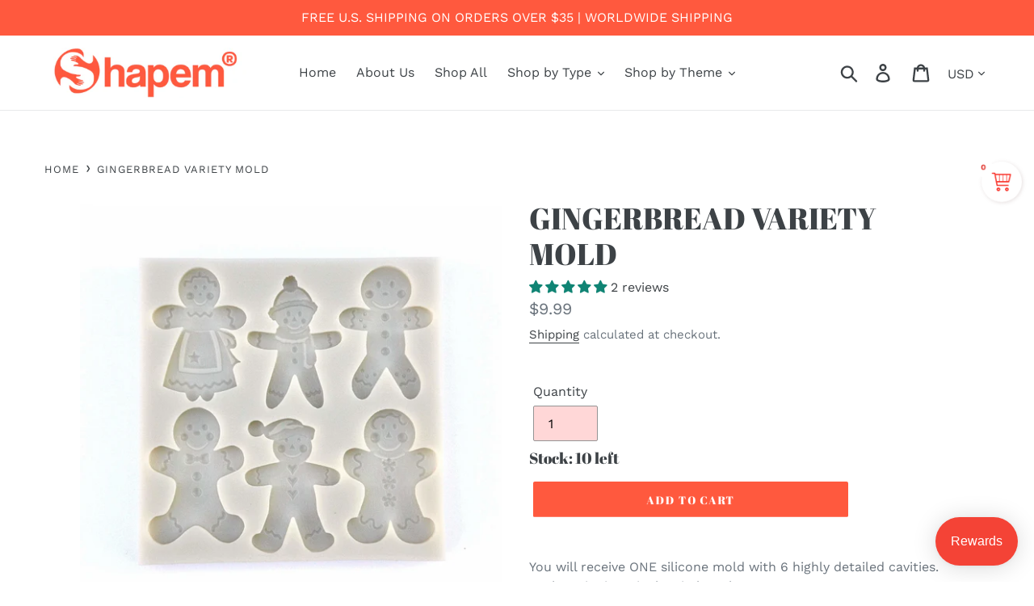

--- FILE ---
content_type: text/javascript
request_url: https://www.shapem.com/cdn/shop/t/1/assets/db.preorder.data.js?v=1732995313227362262716360591624
body_size: 68
content:
DB.PreOrder.settings={mixCartWarning:!1,ishideBuyNow:!0,appearance:{preorderBtn:{color:"#FFFFFF",hoverColor:"#FFFFFF",bgColor:"#F35046",hoverBgColor:"#D61F2C",borderColor:"#F35046",borderHoverColor:"#D61F2C"},aboveMessage:{fontsize:"14",alignment:"center",color:"#FFFFFF",bgColor:"#F35046"},belowMessage:{fontsize:"14",alignment:"center",color:"#EE4444",bgColor:"#F5F3F3"},naMessage:{color:"#606060",bgColor:"#FFFFFF",borderColor:"#3A3A3A"}},apiUrl:"https://stormpreorder.com/"},DB.PreOrder.preorderSettings={"4377038454843":{settingType:"variant",default:{enable:!1,startCondition:{type:"now",condition:""},endCondition:null,applyDiscount:!1,enableDiscountPrice:!1,discountPriceLable:"",message:{enable:!1,preOrderBtnText:null,naMessage:null,btnAboveMessage:null,btnBelowMessage:null}}},"4377037340731":{settingType:"variant",default:{enable:!1,startCondition:{type:"now",condition:""},endCondition:null,applyDiscount:!1,enableDiscountPrice:!1,discountPriceLable:"",message:{enable:!1,preOrderBtnText:null,naMessage:null,btnAboveMessage:null,btnBelowMessage:null}}},"4377030099003":{settingType:"variant",default:{enable:!1,startCondition:{type:"now",condition:""},endCondition:null,applyDiscount:!1,enableDiscountPrice:!1,discountPriceLable:"",message:{enable:!1,preOrderBtnText:null,naMessage:null,btnAboveMessage:null,btnBelowMessage:null}}},"4377030066235":{settingType:"variant",default:{enable:!1,startCondition:{type:"now",condition:""},endCondition:null,applyDiscount:!1,enableDiscountPrice:!1,discountPriceLable:"",message:{enable:!1,preOrderBtnText:null,naMessage:null,btnAboveMessage:null,btnBelowMessage:null}}},"4377030131771":{settingType:"variant",default:{enable:!1,startCondition:{type:"now",condition:""},endCondition:null,applyDiscount:!1,enableDiscountPrice:!1,discountPriceLable:"",message:{enable:!1,preOrderBtnText:null,naMessage:null,btnAboveMessage:null,btnBelowMessage:null}}},"4377030164539":{settingType:"variant",default:{enable:!1,startCondition:{type:"now",condition:""},endCondition:null,applyDiscount:!1,enableDiscountPrice:!1,discountPriceLable:"",message:{enable:!1,preOrderBtnText:null,naMessage:null,btnAboveMessage:null,btnBelowMessage:null}}},"4377030197307":{settingType:"variant",default:{enable:!1,startCondition:{type:"now",condition:""},endCondition:null,applyDiscount:!1,enableDiscountPrice:!1,discountPriceLable:"",message:{enable:!1,preOrderBtnText:null,naMessage:null,btnAboveMessage:null,btnBelowMessage:null}}},"4377030361147":{settingType:"variant",default:{enable:!1,startCondition:{type:"now",condition:""},endCondition:null,applyDiscount:!1,enableDiscountPrice:!1,discountPriceLable:"",message:{enable:!1,preOrderBtnText:null,naMessage:null,btnAboveMessage:null,btnBelowMessage:null}}}},DB.PreOrder.translation={message:{preOrderBtnText:"Pre-order",naMessage:"Unavailable",btnAboveMessage:"Dont miss out - Grab yours now before we sell out again!",btnBelowMessage:"We will fulfill the item as soon as it becomes available"},cartItemlabel:"Info: DB Pre-order item",mixCartWarningAlertMessage:"There are still stock pre-order items that can be added to the cart. You can purchase up to max products",mixCartWarningCheckboxLabel:"Don't show this again",mixCartWarningContent:"Shipment of your in-stock items may be delayed until your pre-order item is ready for shipping.",mixCartWarningEndLimitMessage:"The number of products that can be pre-ordered has reached the limit",mixCartWarningLimitMessage:"There are still stock pre-order items that can be added to the cart",mixCartWarningTitle:"Warning, you have pre-order and in-stock in the same cart"};
//# sourceMappingURL=/cdn/shop/t/1/assets/db.preorder.data.js.map?v=1732995313227362262716360591624
